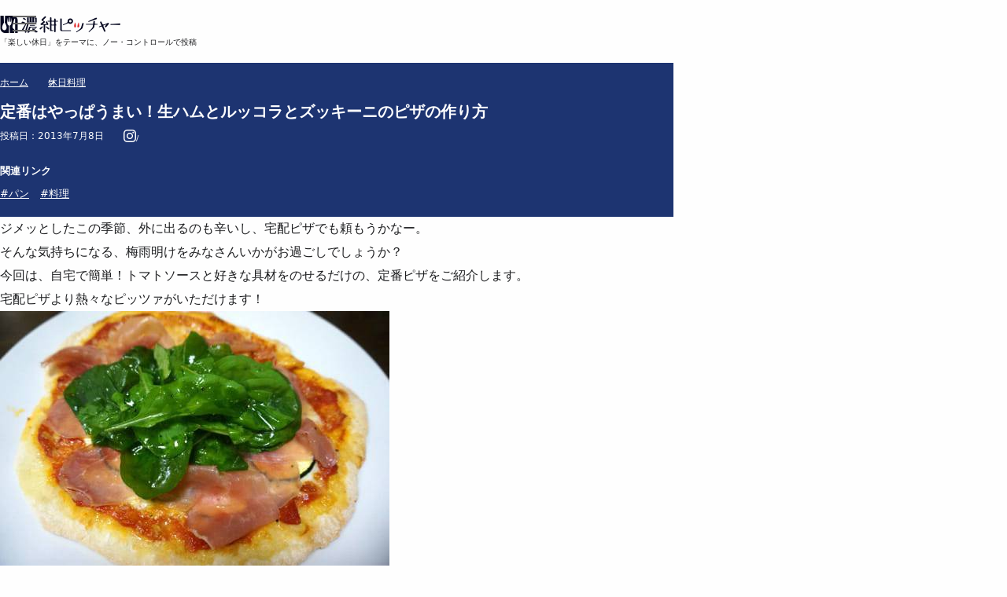

--- FILE ---
content_type: text/html; charset=UTF-8
request_url: https://news.ko-zu.com/rukora/
body_size: 13665
content:
<!DOCTYPE html>
<html lang="ja" data-lang="ja">
<head prefix="og: https://ogp.me/ns#">
<meta charset="utf-8">

<meta name="format-detection" content="telephone=no">
<meta name="viewport" content="width=device-width, initial-scale=1">

<link rel="icon" href="https://res.cloudinary.com/nokon/image/upload/v1608042831/nokon/favicon/favicon_znq0wr.ico">
<link rel="apple-touch-icon" sizes="114x114" href="https://res.cloudinary.com/nokon/image/upload/v1608042830/nokon/favicon/apple-touch-icon_cripeq.png">
<link href="https://news.ko-zu.com/wp-content/themes/dist2025/img/apple-touch-icon.png" rel="apple-touch-icon" />
<link href="https://res.cloudinary.com/nokon/image/upload/v1608042830/nokon/favicon/apple-touch-icon-76x76_yumzpv.png" rel="apple-touch-icon" sizes="76x76" />
<link href="https://res.cloudinary.com/nokon/image/upload/v1608042830/nokon/favicon/apple-touch-icon-120x120_jzmvtx.png" rel="apple-touch-icon" sizes="120x120" />
<link href="https://res.cloudinary.com/nokon/image/upload/v1608042830/nokon/favicon/apple-touch-icon-152x152_kkrl6p.png" rel="apple-touch-icon" sizes="152x152" />

<!-- Google Tag Manager -->
<script>(function(w,d,s,l,i){w[l]=w[l]||[];w[l].push({'gtm.start':
new Date().getTime(),event:'gtm.js'});var f=d.getElementsByTagName(s)[0],
j=d.createElement(s),dl=l!='dataLayer'?'&l='+l:'';j.async=true;j.src=
'https://www.googletagmanager.com/gtm.js?id='+i+dl;f.parentNode.insertBefore(j,f);
})(window,document,'script','dataLayer','GTM-N9WWDM');</script>
<!-- End Google Tag Manager -->

<!-- AdSense -->
<script async src="https://pagead2.googlesyndication.com/pagead/js/adsbygoogle.js?client=ca-pub-3619440603034658"　crossorigin="anonymous"></script>
<script>
     (adsbygoogle = window.adsbygoogle || []).push({});
</script>

<!-- cj.com -->
<script src="https://www.anrdoezrs.net/am/101383696/include/allCj/impressions/page/am.js"></script>

<!-- Global site tag (gtag.js) - Google Analytics -->
<script async src="https://www.googletagmanager.com/gtag/js?id=G-DPKKWPTTH3"></script>
<script>
  window.dataLayer = window.dataLayer || [];
  function gtag(){dataLayer.push(arguments);}
  gtag('js', new Date());

  gtag('config', 'G-DPKKWPTTH3');
</script>

<link href="https://news.ko-zu.com/wp-content/themes/dist2025/assets/css/style.css" rel="stylesheet" type="text/css" />

<meta name='robots' content='index, follow, max-image-preview:large, max-snippet:-1, max-video-preview:-1' />
<!-- Google tag (gtag.js) consent mode dataLayer added by Site Kit -->
<script type="text/javascript" id="google_gtagjs-js-consent-mode-data-layer">
/* <![CDATA[ */
window.dataLayer = window.dataLayer || [];function gtag(){dataLayer.push(arguments);}
gtag('consent', 'default', {"ad_personalization":"denied","ad_storage":"denied","ad_user_data":"denied","analytics_storage":"denied","functionality_storage":"denied","security_storage":"denied","personalization_storage":"denied","region":["AT","BE","BG","CH","CY","CZ","DE","DK","EE","ES","FI","FR","GB","GR","HR","HU","IE","IS","IT","LI","LT","LU","LV","MT","NL","NO","PL","PT","RO","SE","SI","SK"],"wait_for_update":500});
window._googlesitekitConsentCategoryMap = {"statistics":["analytics_storage"],"marketing":["ad_storage","ad_user_data","ad_personalization"],"functional":["functionality_storage","security_storage"],"preferences":["personalization_storage"]};
window._googlesitekitConsents = {"ad_personalization":"denied","ad_storage":"denied","ad_user_data":"denied","analytics_storage":"denied","functionality_storage":"denied","security_storage":"denied","personalization_storage":"denied","region":["AT","BE","BG","CH","CY","CZ","DE","DK","EE","ES","FI","FR","GB","GR","HR","HU","IE","IS","IT","LI","LT","LU","LV","MT","NL","NO","PL","PT","RO","SE","SI","SK"],"wait_for_update":500};
/* ]]> */
</script>
<!-- Google タグ (gtag.js) の終了同意モード dataLayer が Site Kit によって追加されました -->

	<!-- This site is optimized with the Yoast SEO plugin v26.5 - https://yoast.com/wordpress/plugins/seo/ -->
	<title>定番はやっぱうまい！生ハムとルッコラとズッキーニのピザの作り方</title>
	<link rel="canonical" href="https://news.ko-zu.com/rukora/" />
	<meta property="og:locale" content="ja_JP" />
	<meta property="og:type" content="article" />
	<meta property="og:title" content="定番はやっぱうまい！生ハムとルッコラとズッキーニのピザの作り方" />
	<meta property="og:description" content="ジメッとしたこの季節、外に出るのも辛いし、宅配ピザでも頼もうかなー。 そんな気持ちになる、梅雨明けをみなさんいかがお過ごしでしょうか？ 今回は、自宅で簡単！トマトソースと好きな具材をのせるだけの、定番ピザをご紹介します。 [&hellip;]" />
	<meta property="og:url" content="https://news.ko-zu.com/rukora/" />
	<meta property="og:site_name" content="濃紺ピッチャー" />
	<meta property="article:publisher" content="https://www.facebook.com/nokonpt/" />
	<meta property="article:published_time" content="2013-07-07T23:00:14+00:00" />
	<meta property="article:modified_time" content="2020-02-02T06:43:23+00:00" />
	<meta property="og:image" content="https://news.ko-zu.com/wp-content/uploads/2014/02/pizza_rukkora_big.png" />
	<meta property="og:image:width" content="640" />
	<meta property="og:image:height" content="350" />
	<meta property="og:image:type" content="image/png" />
	<meta name="author" content="nokonpt" />
	<meta name="twitter:card" content="summary_large_image" />
	<meta name="twitter:creator" content="@nokonpt" />
	<meta name="twitter:site" content="@nokonpt" />
	<meta name="twitter:label1" content="執筆者" />
	<meta name="twitter:data1" content="nokonpt" />
	<script type="application/ld+json" class="yoast-schema-graph">{"@context":"https://schema.org","@graph":[{"@type":"Article","@id":"https://news.ko-zu.com/rukora/#article","isPartOf":{"@id":"https://news.ko-zu.com/rukora/"},"author":{"name":"nokonpt","@id":"https://news.ko-zu.com/#/schema/person/18bf5ae529d8a6ebb713ae198ce31139"},"headline":"定番はやっぱうまい！生ハムとルッコラとズッキーニのピザの作り方","datePublished":"2013-07-07T23:00:14+00:00","dateModified":"2020-02-02T06:43:23+00:00","mainEntityOfPage":{"@id":"https://news.ko-zu.com/rukora/"},"wordCount":22,"commentCount":0,"publisher":{"@id":"https://news.ko-zu.com/#organization"},"image":{"@id":"https://news.ko-zu.com/rukora/#primaryimage"},"thumbnailUrl":"https://news.ko-zu.com/wp-content/uploads/2014/02/pizza_rukkora_big.png","keywords":["パン","料理"],"articleSection":["休日料理"],"inLanguage":"ja","potentialAction":[{"@type":"CommentAction","name":"Comment","target":["https://news.ko-zu.com/rukora/#respond"]}]},{"@type":"WebPage","@id":"https://news.ko-zu.com/rukora/","url":"https://news.ko-zu.com/rukora/","name":"定番はやっぱうまい！生ハムとルッコラとズッキーニのピザの作り方","isPartOf":{"@id":"https://news.ko-zu.com/#website"},"primaryImageOfPage":{"@id":"https://news.ko-zu.com/rukora/#primaryimage"},"image":{"@id":"https://news.ko-zu.com/rukora/#primaryimage"},"thumbnailUrl":"https://news.ko-zu.com/wp-content/uploads/2014/02/pizza_rukkora_big.png","datePublished":"2013-07-07T23:00:14+00:00","dateModified":"2020-02-02T06:43:23+00:00","breadcrumb":{"@id":"https://news.ko-zu.com/rukora/#breadcrumb"},"inLanguage":"ja","potentialAction":[{"@type":"ReadAction","target":["https://news.ko-zu.com/rukora/"]}]},{"@type":"ImageObject","inLanguage":"ja","@id":"https://news.ko-zu.com/rukora/#primaryimage","url":"https://news.ko-zu.com/wp-content/uploads/2014/02/pizza_rukkora_big.png","contentUrl":"https://news.ko-zu.com/wp-content/uploads/2014/02/pizza_rukkora_big.png","width":640,"height":350},{"@type":"BreadcrumbList","@id":"https://news.ko-zu.com/rukora/#breadcrumb","itemListElement":[{"@type":"ListItem","position":1,"name":"ホーム","item":"https://news.ko-zu.com/"},{"@type":"ListItem","position":2,"name":"定番はやっぱうまい！生ハムとルッコラとズッキーニのピザの作り方"}]},{"@type":"WebSite","@id":"https://news.ko-zu.com/#website","url":"https://news.ko-zu.com/","name":"濃紺ピッチャー","description":"楽しい休日をテーマにノーコントロールで記事を投稿しているブログです","publisher":{"@id":"https://news.ko-zu.com/#organization"},"potentialAction":[{"@type":"SearchAction","target":{"@type":"EntryPoint","urlTemplate":"https://news.ko-zu.com/?s={search_term_string}"},"query-input":{"@type":"PropertyValueSpecification","valueRequired":true,"valueName":"search_term_string"}}],"inLanguage":"ja"},{"@type":"Organization","@id":"https://news.ko-zu.com/#organization","name":"濃紺ピッチャー","url":"https://news.ko-zu.com/","logo":{"@type":"ImageObject","inLanguage":"ja","@id":"https://news.ko-zu.com/#/schema/logo/image/","url":"https://news.ko-zu.com/wp-content/uploads/2021/06/apple-touch-icon-152x152-1.png","contentUrl":"https://news.ko-zu.com/wp-content/uploads/2021/06/apple-touch-icon-152x152-1.png","width":152,"height":152,"caption":"濃紺ピッチャー"},"image":{"@id":"https://news.ko-zu.com/#/schema/logo/image/"},"sameAs":["https://www.facebook.com/nokonpt/","https://x.com/nokonpt","https://www.instagram.com/nokonpt/","https://www.pinterest.jp/nokonpt/_saved/"]},{"@type":"Person","@id":"https://news.ko-zu.com/#/schema/person/18bf5ae529d8a6ebb713ae198ce31139","name":"nokonpt","image":{"@type":"ImageObject","inLanguage":"ja","@id":"https://news.ko-zu.com/#/schema/person/image/","url":"https://secure.gravatar.com/avatar/1be8785db787959ffb7d693a4bc6b8f0c4084f736a9fb269d6f719a6c9948da8?s=96&d=mm&r=g","contentUrl":"https://secure.gravatar.com/avatar/1be8785db787959ffb7d693a4bc6b8f0c4084f736a9fb269d6f719a6c9948da8?s=96&d=mm&r=g","caption":"nokonpt"},"sameAs":["https://news.ko-zu.com/"],"url":"https://news.ko-zu.com/author/nakano/"}]}</script>
	<!-- / Yoast SEO plugin. -->


<link rel='dns-prefetch' href='//www.googletagmanager.com' />
<link rel='dns-prefetch' href='//pagead2.googlesyndication.com' />
<link rel="alternate" type="application/rss+xml" title="濃紺ピッチャー &raquo; 定番はやっぱうまい！生ハムとルッコラとズッキーニのピザの作り方 のコメントのフィード" href="https://news.ko-zu.com/rukora/feed/" />
<link rel="alternate" title="oEmbed (JSON)" type="application/json+oembed" href="https://news.ko-zu.com/wp-json/oembed/1.0/embed?url=https%3A%2F%2Fnews.ko-zu.com%2Frukora%2F" />
<link rel="alternate" title="oEmbed (XML)" type="text/xml+oembed" href="https://news.ko-zu.com/wp-json/oembed/1.0/embed?url=https%3A%2F%2Fnews.ko-zu.com%2Frukora%2F&#038;format=xml" />
<style id='wp-img-auto-sizes-contain-inline-css' type='text/css'>
img:is([sizes=auto i],[sizes^="auto," i]){contain-intrinsic-size:3000px 1500px}
/*# sourceURL=wp-img-auto-sizes-contain-inline-css */
</style>
<style id='wp-block-library-inline-css' type='text/css'>
:root{--wp-block-synced-color:#7a00df;--wp-block-synced-color--rgb:122,0,223;--wp-bound-block-color:var(--wp-block-synced-color);--wp-editor-canvas-background:#ddd;--wp-admin-theme-color:#007cba;--wp-admin-theme-color--rgb:0,124,186;--wp-admin-theme-color-darker-10:#006ba1;--wp-admin-theme-color-darker-10--rgb:0,107,160.5;--wp-admin-theme-color-darker-20:#005a87;--wp-admin-theme-color-darker-20--rgb:0,90,135;--wp-admin-border-width-focus:2px}@media (min-resolution:192dpi){:root{--wp-admin-border-width-focus:1.5px}}.wp-element-button{cursor:pointer}:root .has-very-light-gray-background-color{background-color:#eee}:root .has-very-dark-gray-background-color{background-color:#313131}:root .has-very-light-gray-color{color:#eee}:root .has-very-dark-gray-color{color:#313131}:root .has-vivid-green-cyan-to-vivid-cyan-blue-gradient-background{background:linear-gradient(135deg,#00d084,#0693e3)}:root .has-purple-crush-gradient-background{background:linear-gradient(135deg,#34e2e4,#4721fb 50%,#ab1dfe)}:root .has-hazy-dawn-gradient-background{background:linear-gradient(135deg,#faaca8,#dad0ec)}:root .has-subdued-olive-gradient-background{background:linear-gradient(135deg,#fafae1,#67a671)}:root .has-atomic-cream-gradient-background{background:linear-gradient(135deg,#fdd79a,#004a59)}:root .has-nightshade-gradient-background{background:linear-gradient(135deg,#330968,#31cdcf)}:root .has-midnight-gradient-background{background:linear-gradient(135deg,#020381,#2874fc)}:root{--wp--preset--font-size--normal:16px;--wp--preset--font-size--huge:42px}.has-regular-font-size{font-size:1em}.has-larger-font-size{font-size:2.625em}.has-normal-font-size{font-size:var(--wp--preset--font-size--normal)}.has-huge-font-size{font-size:var(--wp--preset--font-size--huge)}.has-text-align-center{text-align:center}.has-text-align-left{text-align:left}.has-text-align-right{text-align:right}.has-fit-text{white-space:nowrap!important}#end-resizable-editor-section{display:none}.aligncenter{clear:both}.items-justified-left{justify-content:flex-start}.items-justified-center{justify-content:center}.items-justified-right{justify-content:flex-end}.items-justified-space-between{justify-content:space-between}.screen-reader-text{border:0;clip-path:inset(50%);height:1px;margin:-1px;overflow:hidden;padding:0;position:absolute;width:1px;word-wrap:normal!important}.screen-reader-text:focus{background-color:#ddd;clip-path:none;color:#444;display:block;font-size:1em;height:auto;left:5px;line-height:normal;padding:15px 23px 14px;text-decoration:none;top:5px;width:auto;z-index:100000}html :where(.has-border-color){border-style:solid}html :where([style*=border-top-color]){border-top-style:solid}html :where([style*=border-right-color]){border-right-style:solid}html :where([style*=border-bottom-color]){border-bottom-style:solid}html :where([style*=border-left-color]){border-left-style:solid}html :where([style*=border-width]){border-style:solid}html :where([style*=border-top-width]){border-top-style:solid}html :where([style*=border-right-width]){border-right-style:solid}html :where([style*=border-bottom-width]){border-bottom-style:solid}html :where([style*=border-left-width]){border-left-style:solid}html :where(img[class*=wp-image-]){height:auto;max-width:100%}:where(figure){margin:0 0 1em}html :where(.is-position-sticky){--wp-admin--admin-bar--position-offset:var(--wp-admin--admin-bar--height,0px)}@media screen and (max-width:600px){html :where(.is-position-sticky){--wp-admin--admin-bar--position-offset:0px}}
/*wp_block_styles_on_demand_placeholder:696daa8494ee5*/
/*# sourceURL=wp-block-library-inline-css */
</style>
<style id='classic-theme-styles-inline-css' type='text/css'>
/*! This file is auto-generated */
.wp-block-button__link{color:#fff;background-color:#32373c;border-radius:9999px;box-shadow:none;text-decoration:none;padding:calc(.667em + 2px) calc(1.333em + 2px);font-size:1.125em}.wp-block-file__button{background:#32373c;color:#fff;text-decoration:none}
/*# sourceURL=/wp-includes/css/classic-themes.min.css */
</style>
<script type="text/javascript" src="https://news.ko-zu.com/wp-includes/js/jquery/jquery.min.js?ver=3.7.1" id="jquery-core-js"></script>
<script type="text/javascript" src="https://news.ko-zu.com/wp-includes/js/jquery/jquery-migrate.min.js?ver=3.4.1" id="jquery-migrate-js"></script>
<script type="text/javascript" src="https://news.ko-zu.com/wp-content/plugins/yyi-rinker/js/event-tracking.js?v=1.11.1" id="yyi_rinker_event_tracking_script-js"></script>

<!-- Site Kit によって追加された Google タグ（gtag.js）スニペット -->
<!-- Google アナリティクス スニペット (Site Kit が追加) -->
<script type="text/javascript" src="https://www.googletagmanager.com/gtag/js?id=G-DPKKWPTTH3" id="google_gtagjs-js" async></script>
<script type="text/javascript" id="google_gtagjs-js-after">
/* <![CDATA[ */
window.dataLayer = window.dataLayer || [];function gtag(){dataLayer.push(arguments);}
gtag("set","linker",{"domains":["news.ko-zu.com"]});
gtag("js", new Date());
gtag("set", "developer_id.dZTNiMT", true);
gtag("config", "G-DPKKWPTTH3");
//# sourceURL=google_gtagjs-js-after
/* ]]> */
</script>
<link rel="https://api.w.org/" href="https://news.ko-zu.com/wp-json/" /><link rel="alternate" title="JSON" type="application/json" href="https://news.ko-zu.com/wp-json/wp/v2/posts/9478" /><link rel='shortlink' href='https://news.ko-zu.com/?p=9478' />
<meta name="generator" content="Site Kit by Google 1.170.0" />
<!-- Site Kit が追加した Google AdSense メタタグ -->
<meta name="google-adsense-platform-account" content="ca-host-pub-2644536267352236">
<meta name="google-adsense-platform-domain" content="sitekit.withgoogle.com">
<!-- Site Kit が追加した End Google AdSense メタタグ -->

<!-- Google AdSense スニペット (Site Kit が追加) -->
<script type="text/javascript" async="async" src="https://pagead2.googlesyndication.com/pagead/js/adsbygoogle.js?client=ca-pub-3619440603034658&amp;host=ca-host-pub-2644536267352236" crossorigin="anonymous"></script>

<!-- (ここまで) Google AdSense スニペット (Site Kit が追加) -->

<!-- https://www.clarity.ms/ -->
<script type="text/javascript">
    (function(c,l,a,r,i,t,y){
        c[a]=c[a]||function(){(c[a].q=c[a].q||[]).push(arguments)};
        t=l.createElement(r);t.async=1;t.src="https://www.clarity.ms/tag/"+i;
        y=l.getElementsByTagName(r)[0];y.parentNode.insertBefore(t,y);
    })(window, document, "clarity", "script", "725eyayrwg");
</script>

<script src="https://code.jquery.com/jquery-3.7.0.min.js"></script>
<!-- header menu -->
<script type="text/javascript">
  $(function() {
    $(".menu,.navbg").click(function() {
      // トリガーをクリックした時の条件分岐
      if ($('.menu__line').hasClass("is-active")) {
        // ナビを閉じるときの処理
        $("html").removeClass("is-fixed"); // 背景固定解除！
      } else {
        // ナビを開くときの処理
        $("html").addClass("is-fixed"); // 背景固定！
      }
      $('.menu__line').toggleClass("is-active");
      $('.gnav').fadeToggle();
    });
  });
</script>

</head>

<body id="single-page">

<header class="l-header">
  <div class="l-header__inner">
    <div class="l-header__logo">


              <p class="l-header__logo"><a href="/"><img class="l-header__logo-image" src="https://res.cloudinary.com/nokon/image/upload/v1606742156/nokon/logo_pjcgpa.gif" alt="濃紺ピッチャー" /></a></p>
      
        <p class="l-header__logo-text">「楽しい休日」をテーマに、ノー・コントロールで投稿</p>
      
    </div>
    <div class="l-header__search">
      <div class="l-header__menu">
        <a class="menu">
          <span class="menu__line menu__line--top"></span>
          <span class="menu__line menu__line--center"></span>
          <span class="menu__line menu__line--bottom"></span>
        </a>
        <nav class="gnav">

          <div class="gnav__wrap">
            <div class="gnav__menu__title"><a href="/">濃紺ピッチャー</a></div>
            <ul class="gnav__menu">
            <li class="gnav__menu__item"><a href="/category/life/">🐾 日々のコト</a></li>  
            <li class="gnav__menu__item"><a href="/category/dog/">🐕 犬のコト</a></li>
              <li class="gnav__menu__item"><a href="/category/it/">💡 調べたコト</a></li>
              
              <li class="gnav__menu__item"><a href="/category/walk/">🗼 東京散歩</a></li>
              <li class="gnav__menu__item"><a href="/category/trip/">🚃 陶器探しの旅</a></li>
              <li class="gnav__menu__item"><a href="/category/cooking/">🍽 休日料理</a></li>
              <li class="gnav__menu__item"><a href="https://www.instagram.com/nokonpt/">
<svg xmlns="http://www.w3.org/2000/svg" width="24" height="24" viewBox="0 0 24 24" fill="white">
  <path d="M12 2.163c3.204 0 3.584.012 4.85.07 3.252.148 4.771 1.691 4.919 4.919.058 1.265.069 1.645.069 4.849 0 3.205-.012 3.584-.069 4.849-.149 3.225-1.664 4.771-4.919 4.919-1.266.058-1.644.07-4.85.07-3.204 0-3.584-.012-4.849-.07-3.26-.149-4.771-1.699-4.919-4.92-.058-1.265-.07-1.644-.07-4.849 0-3.204.013-3.583.07-4.849.149-3.227 1.664-4.771 4.919-4.919 1.266-.057 1.645-.069 4.849-.069zm0-2.163c-3.259 0-3.667.014-4.947.072-4.358.2-6.78 2.618-6.98 6.98-.059 1.281-.073 1.689-.073 4.948 0 3.259.014 3.668.072 4.948.2 4.358 2.618 6.78 6.98 6.98 1.281.058 1.689.072 4.948.072 3.259 0 3.668-.014 4.948-.072 4.354-.2 6.782-2.618 6.979-6.98.059-1.28.073-1.689.073-4.948 0-3.259-.014-3.667-.072-4.947-.196-4.354-2.617-6.78-6.979-6.98-1.281-.059-1.69-.073-4.949-.073zm0 5.838c-3.403 0-6.162 2.759-6.162 6.162s2.759 6.163 6.162 6.163 6.162-2.759 6.162-6.163c0-3.403-2.759-6.162-6.162-6.162zm0 10.162c-2.209 0-4-1.79-4-4 0-2.209 1.791-4 4-4s4 1.791 4 4c0 2.21-1.791 4-4 4zm6.406-11.845c-.796 0-1.441.645-1.441 1.44s.645 1.44 1.441 1.44c.795 0 1.439-.645 1.439-1.44s-.644-1.44-1.439-1.44z"/>
</svg></a>
            </li>
            </ul>

            <div class="search-box">
              <form method="get" action="https://news.ko-zu.com/">
                <input type="text" name="s" placeholder="検索">
                <input type="submit" class="" value="検索">
              </form>
            </div>

            <div class="navbg">

            </div>
          </div>
          <!--gnav-wrap-->
        </nav>
        <div class="hero"></div>
      </div>
    </div>
  </div>
</header>


<main class="maincontents">

                        <article class="entryPage">
                <div class="article-header">

                    <div class="article-header__breadcrumbs">
                        <ol class="article-header__category-ol">
                            <li class="article-header__category-li_01">
                                <a href="https://news.ko-zu.com">
                                    ホーム
                                </a>
                            </li>
                                                            <li class="article-header__category-li_02">
                                    <a href="https://news.ko-zu.com/category/cooking/">
                                        休日料理                                    </a>
                                                                </li>
                                <li class="article-header__category-li_03">
                                    <h1 class="article-header__title">
                                        定番はやっぱうまい！生ハムとルッコラとズッキーニのピザの作り方                                    </h1>
                                </li>
                        </ol>
                    </div>

                    <div class="article-header__meta">
 

                        <div class="article-header__date_01">
                            投稿日：<data>2013年7月8日</data>
                        </div>
                        <div class="article-header__date_02">
                            <a href="https://www.instagram.com/nokonpt/" target="_blank">
                              <svg xmlns="http://www.w3.org/2000/svg" width="16" height="16" viewBox="0 0 24 24" fill="white">
                              <path d="M12 2.163c3.204 0 3.584.012 4.85.07 3.252.148 4.771 1.691 4.919 4.919.058 1.265.069 1.645.069 4.849 0 3.205-.012 3.584-.069 4.849-.149 3.225-1.664 4.771-4.919 4.919-1.266.058-1.644.07-4.85.07-3.204 0-3.584-.012-4.849-.07-3.26-.149-4.771-1.699-4.919-4.92-.058-1.265-.07-1.644-.07-4.849 0-3.204.013-3.583.07-4.849.149-3.227 1.664-4.771 4.919-4.919 1.266-.057 1.645-.069 4.849-.069zm0-2.163c-3.259 0-3.667.014-4.947.072-4.358.2-6.78 2.618-6.98 6.98-.059 1.281-.073 1.689-.073 4.948 0 3.259.014 3.668.072 4.948.2 4.358 2.618 6.78 6.98 6.98 1.281.058 1.689.072 4.948.072 3.259 0 3.668-.014 4.948-.072 4.354-.2 6.782-2.618 6.979-6.98.059-1.28.073-1.689.073-4.948 0-3.259-.014-3.667-.072-4.947-.196-4.354-2.617-6.78-6.979-6.98-1.281-.059-1.69-.073-4.949-.073zm0 5.838c-3.403 0-6.162 2.759-6.162 6.162s2.759 6.163 6.162 6.163 6.162-2.759 6.162-6.163c0-3.403-2.759-6.162-6.162-6.162zm0 10.162c-2.209 0-4-1.79-4-4 0-2.209 1.791-4 4-4s4 1.791 4 4c0 2.21-1.791 4-4 4zm6.406-11.845c-.796 0-1.441.645-1.441 1.44s.645 1.44 1.441 1.44c.795 0 1.439-.645 1.439-1.44s-.644-1.44-1.439-1.44z"/>
                            </svg>
                          </a>
                        </div>


                                                    <div class="article-header__link02">
                                <p class="article-header__link02-title">関連リンク</p>
                                <ul class="article-header__link02-ul">
                                    <li class="article-header__link02-li"><a href="/tag/bread">#パン</a></li><li class="article-header__link02-li"><a href="/tag/cook">#料理</a></li>                                </ul>

                                <div class="ad02">
                                    <amp-ad width="100vw" height="320" type="adsense" data-ad-client="ca-pub-3619440603034658" data-ad-slot="3679919972" data-auto-format="mcrspv" data-full-width="">
                                        <div overflow=""></div>
                                    </amp-ad>
                                </div>
                            </div>
                                            </div>
                </div>

                <div class="article-post">

                    <p>ジメッとしたこの季節、外に出るのも辛いし、宅配ピザでも頼もうかなー。<br />
そんな気持ちになる、梅雨明けをみなさんいかがお過ごしでしょうか？</p>
<p>今回は、自宅で簡単！トマトソースと好きな具材をのせるだけの、定番ピザをご紹介します。<br />
宅配ピザより熱々なピッツァがいただけます！<br />
<img fetchpriority="high" decoding="async" src="/wp-content/uploads/2013/07/40_DSC01958.jpg" alt="40_DSC01958" width="495" height="328" class="alignnone size-full wp-image-10467" /><br />
用意するのは、sirocaのホームベーカリーです。<br />
安いこのホームベーカリーは、パン生地だけでなく、ピザ生地を作ることもできるので、コストパフォーマンスが優れているオススメの商品です。<br />
<a href="http://www.amazon.co.jp/gp/product/B005FU555K/ref=as_li_ss_il?ie=UTF8&#038;camp=247&#038;creative=7399&#038;creativeASIN=B005FU555K&#038;linkCode=as2&#038;tag=masayuki03-22"><img decoding="async" border="0" src="http://ws-fe.amazon-adsystem.com/widgets/q?_encoding=UTF8&#038;ASIN=B005FU555K&#038;Format=_SL160_&#038;ID=AsinImage&#038;MarketPlace=JP&#038;ServiceVersion=20070822&#038;WS=1&#038;tag=masayuki03-22" ></a></p>
<h5>ピザ作りの大雑把な手順は</h5>
<p>・soricaに材料を入れて、1時間25分待つだけで、ふわふわモチモチの生地が出来上がります。<br />
・その間にピザソースを作ったり、具を用意したりしておきます。<br />
・伸ばしたピザ生地に具材をのっけて、オーブンで焼けば、あっという間におうちピッツァのできあがり！</p>
<div class="entry_ad">
<script async src="https://pagead2.googlesyndication.com/pagead/js/adsbygoogle.js"></script>
<ins class="adsbygoogle"
     style="display:block; text-align:center;"
     data-ad-layout="in-article"
     data-ad-format="fluid"
     data-ad-client="ca-pub-3619440603034658"
     data-ad-slot="1160472611"></ins>
<script>
     (adsbygoogle = window.adsbygoogle || []).push({});
</script>

<amp-ad width="100vw" height="320"
     type="adsense"
     data-ad-client="ca-pub-3619440603034658"
     data-ad-slot="8285858325"
     data-auto-format="rspv"
     data-full-width="">
  <div overflow=""></div>
</amp-ad>
</div><h2>材料を用意します</h2>
<p><img decoding="async" src="/wp-content/uploads/2013/07/01_DSC01867.jpg" alt="01_DSC01867" width="495" height="328" class="alignnone size-full wp-image-10420" /></p>
<ul>
<li>生地の材料（クリスピータイプ　5枚分）</li>
<li>強力粉　200g</li>
<li>薄力粉　200g</li>
<li>水　200ml</li>
<li>オリーブオイル　20g</li>
<li>塩　小さじ3/5</li>
<li>ドライイースト　小さじ1と1/3</li>
<li>打ち粉　少々</li>
</ul>
<p>【ピザソース】</p>
<ul>
<li>オリーブオイル　大さじ1</li>
<li>ニンニク（みじんぎり）　1／2片</li>
<li>ホールトマト　1／2缶</li>
<li>塩　少々</li>
</ul>
<p>【のせる具の材料】（1枚分）</p>
<ul>
<li>モッツァレラチーズ　100g</li>
<li>生ハム　大5〜6枚</li>
<li>ズッキーニ　5〜10cmくらい</li>
<p>　</p>
<li>オリーブオイル　少々</li>
<p>　</p>
<li>塩　少々</li>
<li>粗挽き胡椒　少々</li>
<li>パルメザンチーズ　適量</li>
</ul>
<h3>今回は強力粉をリスドォルに。</h3>
<p>リスドォルは、フランスパン用強力粉なのですが、皮がパリっと中ふわっとなるイメージで採用。<br />
<img decoding="async" src="/wp-content/uploads/2013/07/02_DSC01868.jpg" alt="02_DSC01868" width="495" height="328" class="alignnone size-full wp-image-10421" /></p>
<h3>材料を入れて、sirocaのピザ生地モードで、1時間25分待ちます</h3>
<div class="link">
生地を作るときの材料の入れ方は、パン作りを参考に。<br />
<a href="/hamburger01/" target="_blank" rel="noopener noreferrer">ビックマック風味のハンバーガーを作ってみました – バンズ編</a>
</div>
<p>真ん中にドライイーストを入れるので、真ん中は空けておく感じを守れば大丈夫です。<br />
<img loading="lazy" decoding="async" src="/wp-content/uploads/2013/07/04_DSC01871.jpg" alt="04_DSC01871" width="495" height="328" class="alignnone size-full wp-image-10423" /></p>
<h2>ピザソースを作っていきます</h2>
<h3>材料を用意します</h3>
<p><img loading="lazy" decoding="async" src="/wp-content/uploads/2013/07/05_DSC00755.jpg" alt="05_DSC00755" width="495" height="328" class="alignnone size-full wp-image-10424" /></p>
<h3>フライパンにオリーブオイルとニンニクを入れます</h3>
<p><img loading="lazy" decoding="async" src="/wp-content/uploads/2013/07/05_DSC00756.jpg" alt="05_DSC00756" width="495" height="328" class="alignnone size-full wp-image-10425" /></p>
<h3>弱火にかけ、じんわりと焼いていきます</h3>
<p><img loading="lazy" decoding="async" src="/wp-content/uploads/2013/07/05_DSC00757.jpg" alt="05_DSC00757" width="495" height="328" class="alignnone size-full wp-image-10426" /></p>
<h3>色づきはじめたら</h3>
<p><img loading="lazy" decoding="async" src="/wp-content/uploads/2013/07/05_DSC00758.jpg" alt="05_DSC00758" width="495" height="328" class="alignnone size-full wp-image-10427" /></p>
<h3>ホールトマトを入れます</h3>
<p><img loading="lazy" decoding="async" src="/wp-content/uploads/2013/07/05_DSC00759.jpg" alt="05_DSC00759" width="495" height="328" class="alignnone size-full wp-image-10428" /></p>
<h3>トマトをつぶしながら炒めて、塩で味付けしたら、出来上がり</h3>
<p><img loading="lazy" decoding="async" src="/wp-content/uploads/2013/07/05_DSC00760.jpg" alt="05_DSC00760" width="495" height="328" class="alignnone size-full wp-image-10429" /></p>
<h2>ピッツァを作っていきます</h2>
<h3>生地のできあがりはこんな感じ</h3>
<p><img loading="lazy" decoding="async" src="/wp-content/uploads/2013/07/05_DSC01873.jpg" alt="05_DSC01873" width="495" height="328" class="alignnone size-full wp-image-10430" /></p>
<h3>まな板に打ち粉をします</h3>
<p><img loading="lazy" decoding="async" src="/wp-content/uploads/2013/07/06_DSC01874.jpg" alt="06_DSC01874" width="495" height="328" class="alignnone size-full wp-image-10431" /></p>
<h3>生地をのせ、スケッパーで5等分します</h3>
<p><img loading="lazy" decoding="async" src="/wp-content/uploads/2013/07/08_DSC01878.jpg" alt="08_DSC01878" width="495" height="328" class="alignnone size-full wp-image-10433" /><img loading="lazy" decoding="async" src="/wp-content/uploads/2013/07/09_DSC01880.jpg" alt="09_DSC01880" width="495" height="328" class="alignnone size-full wp-image-10434" /></p>
<h3>水で濡らして固くしぼったふきんをかけて、15分寝かせておきます</h3>
<p><img loading="lazy" decoding="async" src="/wp-content/uploads/2013/07/10_DSC01881.jpg" alt="10_DSC01881" width="495" height="328" class="alignnone size-full wp-image-10435" /></p>
<h2>具の準備をします</h2>
<h3>オーブンを温め始めます</h3>
<p>天板も中に入れて、温めておきます<br />
<img loading="lazy" decoding="async" src="/wp-content/uploads/2013/07/19_DSC01907.jpg" alt="19_DSC01907" width="495" height="328" class="alignnone size-full wp-image-10445" /></p>
<h3>モッツァレラチーズの水を切ります</h3>
<p><img loading="lazy" decoding="async" src="/wp-content/uploads/2013/07/12_DSC01886.jpg" alt="12_DSC01886" width="495" height="328" class="alignnone size-full wp-image-10437" /></p>
<h3>薄く切ります</h3>
<p><img loading="lazy" decoding="async" src="/wp-content/uploads/2013/07/13_DSC01903.jpg" alt="13_DSC01903" width="495" height="328" class="alignnone size-full wp-image-10438" /></p>
<h3>ズッキーニを洗います</h3>
<p><img loading="lazy" decoding="async" src="/wp-content/uploads/2013/07/14_DSC01887.jpg" alt="14_DSC01887" width="495" height="328" class="alignnone size-full wp-image-10439" /></p>
<h3>お好みの厚さに切ります</h3>
<p><img loading="lazy" decoding="async" src="/wp-content/uploads/2013/07/15_DSC01898.jpg" alt="15_DSC01898" width="495" height="328" class="alignnone size-full wp-image-10440" /></p>
<h3>ルッコラを洗います</h3>
<p><img loading="lazy" decoding="async" src="/wp-content/uploads/2013/07/16_DSC01889.jpg" alt="16_DSC01889" width="495" height="328" class="alignnone size-full wp-image-10441" /></p>
<h3>茎を切り、葉だけを残します</h3>
<p><img loading="lazy" decoding="async" src="/wp-content/uploads/2013/07/17_DSC01892.jpg" alt="17_DSC01892" width="495" height="328" class="alignnone size-full wp-image-10442" /></p>
<h3>オリーブオイル、塩、胡椒であえておきます</h3>
<p><img loading="lazy" decoding="async" src="/wp-content/uploads/2013/07/17_DSC01945.jpg" alt="17_DSC01945" width="495" height="328" class="alignnone size-full wp-image-10443" /></p>
<h3>具材の準備ができました</h3>
<p><img loading="lazy" decoding="async" src="/wp-content/uploads/2013/07/18_DSC01906.jpg" alt="18_DSC01906" width="495" height="328" class="alignnone size-full wp-image-10444" /></p>
<h2>生地をのばしていきます</h2>
<h3>15分寝かせた生地</h3>
<p><img loading="lazy" decoding="async" src="/wp-content/uploads/2013/07/20_DSC01908.jpg" alt="20_DSC01908" width="495" height="328" class="alignnone size-full wp-image-10446" /></p>
<h3>少しずつ、生地をのばします</h3>
<p><img loading="lazy" decoding="async" src="/wp-content/uploads/2013/07/21_DSC01909.jpg" alt="21_DSC01909" width="495" height="328" class="alignnone size-full wp-image-10447" /><img loading="lazy" decoding="async" src="/wp-content/uploads/2013/07/21_DSC01912.jpg" alt="21_DSC01912" width="495" height="328" class="alignnone size-full wp-image-10448" /><br />
ピッツァ職人のように、手回ししたかったのですが、なんだかわけわからないことに。<br />
<img loading="lazy" decoding="async" src="/wp-content/uploads/2013/07/22_DSC01914.jpg" alt="22_DSC01914" width="495" height="328" class="alignnone size-full wp-image-10449" /><img loading="lazy" decoding="async" src="/wp-content/uploads/2013/07/23_DSC01916.jpg" alt="23_DSC01916" width="495" height="328" class="alignnone size-full wp-image-10450" /></p>
<h3>それっぽく伸ばしました</h3>
<p>円とは程遠いですが、クリスピーにはなりそうな薄さになりました。<img loading="lazy" decoding="async" src="/wp-content/uploads/2013/07/24_DSC01917.jpg" alt="24_DSC01917" width="495" height="328" class="alignnone size-full wp-image-10451" /></p>
<h3>フォークで穴を開けます</h3>
<p>端っこの厚そうな部分に穴をあければ良さそう。<br />
<img loading="lazy" decoding="async" src="/wp-content/uploads/2013/07/25_DSC01919.jpg" alt="25_DSC01919" width="495" height="328" class="alignnone size-full wp-image-10452" /></p>
<h3>クッキングシートの上に打ち粉をします</h3>
<p>しなくても良さそうですが、気持ちが大切。<br />
<img loading="lazy" decoding="async" src="/wp-content/uploads/2013/07/26_DSC01920.jpg" alt="26_DSC01920" width="495" height="328" class="alignnone size-full wp-image-10453" /></p>
<h3>諦めずに、円を目指してのばします</h3>
<p><img loading="lazy" decoding="async" src="/wp-content/uploads/2013/07/27_DSC01921.jpg" alt="27_DSC01921" width="495" height="328" class="alignnone size-full wp-image-10454" /><img loading="lazy" decoding="async" src="/wp-content/uploads/2013/07/28_DSC01922.jpg" alt="28_DSC01922" width="495" height="328" class="alignnone size-full wp-image-10455" /></p>
<h3>ピザソースを生地に塗ります</h3>
<p><img loading="lazy" decoding="async" src="/wp-content/uploads/2013/07/29_DSC01923.jpg" alt="29_DSC01923" width="495" height="328" class="alignnone size-full wp-image-10456" /><img loading="lazy" decoding="async" src="/wp-content/uploads/2013/07/30_DSC01925.jpg" alt="30_DSC01925" width="495" height="328" class="alignnone size-full wp-image-10457" /></p>
<h3>モッツァレラチーズを載せます</h3>
<p><img loading="lazy" decoding="async" src="/wp-content/uploads/2013/07/31_DSC01928.jpg" alt="31_DSC01928" width="495" height="328" class="alignnone size-full wp-image-10458" /></p>
<h3>ズッキーニを載せます</h3>
<p><img loading="lazy" decoding="async" src="/wp-content/uploads/2013/07/32_DSC01931.jpg" alt="32_DSC01931" width="495" height="328" class="alignnone size-full wp-image-10459" /></p>
<h3>塩、胡椒をします</h3>
<p><img loading="lazy" decoding="async" src="/wp-content/uploads/2013/07/33_DSC01932.jpg" alt="33_DSC01932" width="495" height="328" class="alignnone size-full wp-image-10460" /></p>
<h3>パルメザンチーズをふります</h3>
<p><img loading="lazy" decoding="async" src="/wp-content/uploads/2013/07/34_DSC01936.jpg" alt="34_DSC01936" width="495" height="328" class="alignnone size-full wp-image-10461" /></p>
<h3>これで焼いていきます</h3>
<p><img loading="lazy" decoding="async" src="/wp-content/uploads/2013/07/35_DSC01938.jpg" alt="35_DSC01938" width="495" height="328" class="alignnone size-full wp-image-10462" /></p>
<h3>オーブンの中の天板にクッキングシートをのせ、一番上の段で焼きます</h3>
<p><img loading="lazy" decoding="async" src="/wp-content/uploads/2013/07/36_DSC01940.jpg" alt="36_DSC01940" width="495" height="328" class="alignnone size-full wp-image-10463" /></p>
<h3>収容は手早く</h3>
<p><img loading="lazy" decoding="async" src="/wp-content/uploads/2013/07/36_DSC01941.jpg" alt="36_DSC01941" width="495" height="328" class="alignnone size-full wp-image-10464" /></p>
<h3>様子を見ながら、5分〜8分焼きます</h3>
<p>良い感じ。<br />
<img loading="lazy" decoding="async" src="/wp-content/uploads/2013/07/38_DSC01948.jpg" alt="38_DSC01948" width="495" height="328" class="alignnone size-full wp-image-10465" /></p>
<h3>焼いたものに、生ハムを載せます</h3>
<p><img loading="lazy" decoding="async" src="/wp-content/uploads/2013/07/39_DSC01956.jpg" alt="39_DSC01956" width="495" height="328" class="alignnone size-full wp-image-10466" /></p>
<h3>ルッコラを載せて、出来上がり</h3>
<p><img fetchpriority="high" decoding="async" src="/wp-content/uploads/2013/07/40_DSC01958.jpg" alt="40_DSC01958" width="495" height="328" class="alignnone size-full wp-image-10467" /></p>
<h3>パルメザンチーズをかけて、いただきます！</h3>
<p><img loading="lazy" decoding="async" src="/wp-content/uploads/2013/07/41_DSC01970.jpg" alt="41_DSC01970" width="495" height="328" class="alignnone size-full wp-image-10468" /></p>
<h3>ピザ（ピッツァ）うまい！</h3>
<p><img loading="lazy" decoding="async" src="/wp-content/uploads/2013/07/DSC01968.jpg" alt="DSC01968" width="495" height="328" class="alignnone size-full wp-image-10474" /></p>
<h2>おわりに</h2>
<p>ピザ生地は、<a href="http://www.amazon.co.jp/gp/product/B005FU555K/ref=as_li_ss_tl?ie=UTF8&#038;camp=247&#038;creative=7399&#038;creativeASIN=B005FU555K&#038;linkCode=as2&#038;tag=masayuki03-22">sirocaのホームベーカリー</a>を利用すれば簡単に作れますので、具材さえあれば、割と簡単にピザを作ることができます。<br />
生地を伸ばすのも、慣れればもっと早くできるようになりそうです。<br />
ちなみに、余った生地は、円形にのばしてフォークで穴を開けて、冷凍しておけば、日持ちします。</p>
<p>のせる具材は、デリバリーピザの広告を見て参考にしても良いですし、好きな具材で作るのも楽しそうですね。<br />
夏にオーブンの熱が辛い！そんな時には、そば粉のクレープもオススメです！<br />
[amazonjs asin=&#8221;B00B4KAWOE&#8221; locale=&#8221;JP&#8221; tmpl=&#8221;Small&#8221; title=&#8221;siroca ホームベーカリー 1斤/1.5斤/2斤対応 SHB-612&#8243;]</p>

                </div>

                <div class="article-footer">

                    
                    <div class="article-footer__ad">

                                                    <aside>
                                <div class="ad02">
                                    <script async src="https://pagead2.googlesyndication.com/pagead/js/adsbygoogle.js"></script>
                                    <ins class="adsbygoogle" style="display:block" data-ad-format="autorelaxed" data-ad-client="ca-pub-3619440603034658" data-ad-slot="3679919972"></ins>
                                    <script>
                                        (adsbygoogle = window.adsbygoogle || []).push({});
                                    </script>

                                    <amp-ad width="100vw" height="320" type="adsense" data-ad-client="ca-pub-3619440603034658" data-ad-slot="3679919972" data-auto-format="mcrspv" data-full-width="">
                                        <div overflow=""></div>
                                    </amp-ad>
                                </div>
                            </aside>
                        
                    </div>

                    <div class="article-footer__more">
                        
                                            </div>

                    <div class="article-footer__pagenation">
                                                                                    <div class="article-footer__prevbox">
                                    <p class="article-footer__prevbox-title">前の記事</p>
                                    <a class="article-footer__nextbox-link" href="https://news.ko-zu.com/indian-curry/">
                                        スパイスたっぷりのインドカレーのレシピ                                    </a>
                                </div>
                                                    
                                                                                    <div class="article-footer__nextbox">
                                    <p class="article-footer__nextbox-title">次の記事</p>
                                    <a class="article-footer__nextbox-link" href="https://news.ko-zu.com/gorgonzola/">
                                        定番のピザの次は、ゴルゴンゾーラとハチミツのピザの作り方                                    </a>
                                </div>
                                                                        </div>


                
            

            

                <div class="article-footer__tags-layout">
                    <div class="article-footer__tags">

                                                    <h3 class="article-footer__tags-title">関連リンク</h3>
                            <ul class="article-footer__tags-ul">
                                <li class="article-footer__tags-li"><a href="/tag/bread">#パン</a></li><li class="article-footer__tags-li"><a href="/tag/cook">#料理</a></li>                            </ul>

<div style="margin: 0 auto 0; ">
  <script async src="https://pagead2.googlesyndication.com/pagead/js/adsbygoogle.js?client=ca-pub-3619440603034658"
      crossorigin="anonymous"></script>
  <ins class="adsbygoogle"
      style="display:block"
      data-ad-format="fluid"
      data-ad-layout-key="-g3-c+2o-g9+ph"
      data-ad-client="ca-pub-3619440603034658"
      data-ad-slot="4466224548"></ins>
  <script>
      (adsbygoogle = window.adsbygoogle || []).push({});
  </script>
</div>

                                            </div>
                </div>
                </div>
            </article>
</main>


<footer class="l-footer">
  <div class="l-footer__inner">
    <div class="l-footer__item">
      <dl class="l-footer__item-dl">
        <dt class="l-footer__item-dt">カテゴリー</dt>
        <dd class="l-footer__item-dd"><a href="/category/life/">日々のコト</a></dd>
        <dd class="l-footer__item-dd"><a href="/category/dog/">犬のコト</a></dd>
        <dd class="l-footer__item-dd"><a href="/category/it/">調べたコト</a></dd>
        
        <dd class="l-footer__item-dd"><a href="/category/walk/">東京散歩</a></dd>
        <dd class="l-footer__item-dd"><a href="/tag/pottery/">陶器探しの旅</a></dd>
        <dd class="l-footer__item-dd"><a href="/category/cooking/">休日料理</a></dd>
      </dl>
    </div>
    <div class="l-footer__item">
      <div class="l-footer__original">
        <h2 class="l-footer__original-title"><a href="/"><img class="l-footer__original-logo-image" src="https://res.cloudinary.com/nokon/image/upload/v1606742156/nokon/logo_pjcgpa.gif" alt="濃紺ピッチャー" /></a></h2>
        <p class="l-footer__original-text">
          「楽しい休日」をテーマに、ノー・コントロールで投稿
        </p>
        <ul class="l-footer__original-ul">
          <li class="l-footer__original-li"><a href="https://www.instagram.com/nokonpt/" target="_blank">Instagram</a></li>
          <li class="l-footer__original-li"><a href="https://twitter.com/nokonpt" target="_blank">X（twitter）</a></li>
        </ul>
      </div>
    </div>
    <div class="l-footer__item">
      <dl class="l-footer__item-dl">
        <dt class="l-footer__item-dt">ABOUT</dt>
        <dd class="l-footer__item-dd"><a href="/author/">濃紺ピッチャーとは</a></dd>
        <dd class="l-footer__item-mail">お問い合わせ：nokonpt@gmail.com</dd>
      </dl>
    </div>


  </div>

  <div class="copyright">
    <div class="copyright__inner">
      <p class="copyright__text">
        <small class="copyright__small"><b>©</b>濃紺ピッチャー</small>
      </p>
    </div>

  </div>
</footer>

<script type="speculationrules">
{"prefetch":[{"source":"document","where":{"and":[{"href_matches":"/*"},{"not":{"href_matches":["/wp-*.php","/wp-admin/*","/wp-content/uploads/*","/wp-content/*","/wp-content/plugins/*","/wp-content/themes/dist2025/*","/*\\?(.+)"]}},{"not":{"selector_matches":"a[rel~=\"nofollow\"]"}},{"not":{"selector_matches":".no-prefetch, .no-prefetch a"}}]},"eagerness":"conservative"}]}
</script>
<script type="text/javascript" src="https://news.ko-zu.com/wp-content/plugins/google-site-kit/dist/assets/js/googlesitekit-consent-mode-bc2e26cfa69fcd4a8261.js" id="googlesitekit-consent-mode-js"></script>

<!-- Load Facebook SDK for JavaScript -->
<div id="fb-root"></div>
<script>
  (function(d, s, id) {
    var js, fjs = d.getElementsByTagName(s)[0];
    if (d.getElementById(id)) return;
    js = d.createElement(s);
    js.id = id;
    js.src = "https://connect.facebook.net/en_US/sdk.js#xfbml=1&version=v3.0";
    fjs.parentNode.insertBefore(js, fjs);
  }(document, 'script', 'facebook-jssdk'));
</script>


</body>

</html>


--- FILE ---
content_type: text/html; charset=utf-8
request_url: https://www.google.com/recaptcha/api2/aframe
body_size: 271
content:
<!DOCTYPE HTML><html><head><meta http-equiv="content-type" content="text/html; charset=UTF-8"></head><body><script nonce="UKqKj8ONxUZLMH-GVDC8qw">/** Anti-fraud and anti-abuse applications only. See google.com/recaptcha */ try{var clients={'sodar':'https://pagead2.googlesyndication.com/pagead/sodar?'};window.addEventListener("message",function(a){try{if(a.source===window.parent){var b=JSON.parse(a.data);var c=clients[b['id']];if(c){var d=document.createElement('img');d.src=c+b['params']+'&rc='+(localStorage.getItem("rc::a")?sessionStorage.getItem("rc::b"):"");window.document.body.appendChild(d);sessionStorage.setItem("rc::e",parseInt(sessionStorage.getItem("rc::e")||0)+1);localStorage.setItem("rc::h",'1768794760296');}}}catch(b){}});window.parent.postMessage("_grecaptcha_ready", "*");}catch(b){}</script></body></html>

--- FILE ---
content_type: text/css
request_url: https://news.ko-zu.com/wp-content/themes/dist2025/assets/css/style.css
body_size: 8143
content:
html,body,div,span,applet,object,iframe,h1,h2,h3,h4,h5,h6,p,blockquote,pre,a,abbr,acronym,address,big,cite,code,del,dfn,em,img,ins,kbd,q,s,samp,small,strike,strong,sub,sup,tt,var,b,u,i,center,dl,dt,dd,ol,ul,li,fieldset,form,label,legend,table,caption,tbody,tfoot,thead,tr,th,td,article,aside,canvas,details,embed,figure,figcaption,footer,header,hgroup,menu,nav,output,ruby,section,summary,time,mark,audio,video{margin:0;padding:0;border:0;outline:0;font-size:100%;vertical-align:baseline;background:rgba(0,0,0,0)}article,aside,details,figcaption,figure,footer,header,hgroup,menu,nav,section{display:block}html{font-size:62.5%;-webkit-tap-highlight-color:rgba(0,0,0,0);-webkit-text-size-adjust:100%;-ms-text-size-adjust:100%}body{font-family:system-ui,-apple-system,BlinkMacSystemFont,"Segoe UI",Roboto,"Helvetica Neue",Arial,sans-serif;font-size:1.6rem;line-height:1.5;color:#1c1d1f;background:#fefefe;min-height:100%;width:100%;max-width:856px;margin-inline:auto;overflow-x:hidden}body.is-fixed{height:100%;overflow:hidden}body a{color:#00376b;text-decoration:underline;-webkit-transition:.25s;transition:.25s}body a:hover{text-decoration:none}body a:visited,body a:active,body a:focus{text-decoration:underline}nav ul{list-style:none}blockquote,q{quotes:none}blockquote:before,blockquote:after,q:before,q:after{content:"";content:none}blockquote{margin:1em 40px}ins{background-color:#ff9;color:#000;text-decoration:none}mark{background-color:#ff9;color:#000;font-style:italic;font-weight:bold}del{text-decoration:line-through}abbr[title],dfn[title]{border-bottom:1px dotted;cursor:help}table{border-collapse:collapse;border-spacing:0}hr{display:block;height:1px;border:0;border-top:1px solid #ccc;margin:0;padding:0}input,select,textarea,button{vertical-align:middle;font-size:100%;margin:0;-webkit-appearance:none;-moz-appearance:none;appearance:none;border:0;font-family:inherit}button,html input[type=button],input[type=reset],input[type=submit]{cursor:pointer;-webkit-appearance:button}input[type=checkbox],input[type=radio]{-webkit-box-sizing:border-box;box-sizing:border-box}input[type=search]{-webkit-appearance:textfield;-webkit-box-sizing:content-box;box-sizing:content-box}input[type=search]::-webkit-search-decoration{-webkit-appearance:none}button::-moz-focus-inner,input::-moz-focus-inner{border:0;padding:0}textarea{overflow:auto;vertical-align:top}img{border:0;-ms-interpolation-mode:bicubic;max-width:100%;height:auto}svg:not(:root){overflow:hidden}figure{margin:0}fieldset{margin-inline:2px;padding:.35em .625em .75em}legend{border:0}b,strong{font-weight:bold}dfn{font-style:italic}pre,code,kbd,samp{font-family:monospace,monospace;font-size:1em}pre{white-space:pre-wrap;word-wrap:break-word;padding:2.6rem;background:#efefef;font-size:1.36rem;font-weight:normal;margin:2.6rem 0;color:#393939;border-radius:1.6rem}small{font-size:75%}sub,sup{font-size:75%;line-height:0;position:relative;vertical-align:baseline}sup{top:-0.5em}sub{bottom:-0.25em}@media screen and (min-width: 768px){.br-sp{display:none}}._hide{display:none}.wp-block-create-block-block{background-color:#21759b;color:#fff;padding:2px}.page-author,.list-nav,.ad02,.ad04,.article-list_02__inner,.section-list01,.article-footer,.article-post,.article-header,.gnav__wrap,.copyright__inner,.l-footer__inner,.l-header{padding-inline:16px;padding-block:0;-webkit-box-sizing:border-box;box-sizing:border-box}.l-header{width:100%;max-width:980px;margin-inline:auto;z-index:9999}.l-header__inner{height:80px;display:-webkit-box;display:-ms-flexbox;display:flex;-webkit-box-align:center;-ms-flex-align:center;align-items:center;-webkit-box-pack:justify;-ms-flex-pack:justify;justify-content:space-between}.l-header__logo-image{width:154px;display:block}.l-header__logo-text{margin-top:4px;font-size:1rem;line-height:1.5;-webkit-font-smoothing:subpixel-antialiased;text-align:start}.l-header__search{width:60px;max-width:300px;-webkit-padding-start:16px;padding-inline-start:16px;-webkit-box-sizing:border-box;box-sizing:border-box;position:fixed;top:0;inset-inline-end:0;z-index:99999}.l-footer{margin-top:40px}.l-footer__inner{width:100%;max-width:980px;margin-inline:auto;display:-webkit-box;display:-ms-flexbox;display:flex;-ms-flex-wrap:wrap;flex-wrap:wrap;-webkit-box-align:start;-ms-flex-align:start;align-items:flex-start}.l-footer__item{width:100%;display:-webkit-box;display:-ms-flexbox;display:flex;padding-block:20px;padding-inline:0;color:#1c1d1f}.l-footer__item-dl{-webkit-box-sizing:border-box;box-sizing:border-box;width:100%}.l-footer__item-dt{font-size:1.6rem;line-height:1.5;-webkit-font-smoothing:subpixel-antialiased;margin-bottom:8px;font-weight:bold;padding-bottom:4px;border-bottom:1px solid #1c1d1f}.l-footer__item-dd a{display:block;font-size:1.3rem;line-height:1.5;-webkit-font-smoothing:subpixel-antialiased;padding-block:8px;padding-inline:0;-webkit-box-sizing:border-box;box-sizing:border-box;color:#1c1d1f}.l-footer__item-mail{font-size:1.2rem;line-height:1.3;-webkit-font-smoothing:subpixel-antialiased;margin-top:20px;position:relative}.l-footer__item-mail:before{position:absolute;content:"";top:-12px;width:30px;border-top:2px solid #1c1d1f;-webkit-box-sizing:border-box;box-sizing:border-box}.l-footer__item-ul{counter-reset:number 0}.l-footer__item-li{position:relative;list-style:none;-webkit-padding-start:30px;padding-inline-start:30px}.l-footer__item-li:before{counter-increment:number 1;content:counter(number) " ";position:absolute;inset-inline-start:0;top:8px;font-size:1.3rem;line-height:1;-webkit-font-smoothing:subpixel-antialiased;padding:3px 6px;border:1px solid #1c1d1f;color:#fff;background-color:#1c1d1f}.l-footer__item-li:first-child:before{color:#fff;background-color:gold}.l-footer__item-li a{display:block;font-size:1.3rem;line-height:1.5;-webkit-font-smoothing:subpixel-antialiased;padding-block:8px;padding-inline:0;-webkit-box-sizing:border-box;box-sizing:border-box;color:#1c1d1f}.l-footer__original{-webkit-margin-end:30px;margin-inline-end:30px}.l-footer__original-logo-image{width:154px;display:block}.l-footer__original-text{margin-top:8px;margin-bottom:8px;font-size:1.1rem;line-height:1.5;-webkit-font-smoothing:subpixel-antialiased}.l-footer__original-ul{margin-top:16px;font-size:1.3rem;line-height:1.5;-webkit-font-smoothing:subpixel-antialiased}.l-footer__original-li{margin-top:12px;font-size:1.3rem;line-height:1.5;-webkit-font-smoothing:subpixel-antialiased;list-style:none}.l-footer__original-li a{display:block;color:#1c1d1f}.l-footer__original-fb{margin-top:24px;list-style:none;font-size:1.3rem;line-height:1.5;-webkit-font-smoothing:subpixel-antialiased}.copyright{border-top:1px solid #1c1d1f;margin-top:40px}.copyright__inner{width:100%;max-width:980px;margin-inline:auto}.copyright__text{font-size:1.4rem;line-height:1.5;-webkit-font-smoothing:subpixel-antialiased;padding:2.8rem 0;-webkit-box-sizing:border-box;box-sizing:border-box;text-align:center}.copyright__small{margin-inline:4px}.copyright__small a{color:#1c1d1f}.navbg{width:100%;height:100%;position:fixed;top:0;inset-inline-start:0;z-index:-1}.menu{height:20px;position:absolute;inset-inline-end:20px;top:20px;width:30px;z-index:99;cursor:pointer}.menu__line{background:#666;display:block;height:2px;position:absolute;-webkit-transition:-webkit-transform .3s;transition:-webkit-transform .3s;transition:transform .3s;transition:transform .3s, -webkit-transform .3s;width:100%}.menu__line--center{top:9px}.menu__line--bottom{bottom:0}.menu__line--top.is-active{top:8px;-webkit-transform:rotate(45deg);transform:rotate(45deg)}.menu__line--center.is-active{-webkit-transform:scaleX(0);transform:scaleX(0)}.menu__line--bottom.is-active{bottom:10px;-webkit-transform:rotate(135deg);transform:rotate(135deg)}.gnav{background:rgba(0,0,0,.9);display:none;height:100%;position:fixed;top:0;inset-inline-start:0;width:100%;z-index:98}.gnav__wrap{display:-webkit-box;display:-ms-flexbox;display:flex;-webkit-box-orient:vertical;-webkit-box-direction:normal;-ms-flex-flow:column;flex-flow:column;-webkit-box-pack:center;-ms-flex-pack:center;justify-content:center;-webkit-box-align:center;-ms-flex-align:center;align-items:center;max-width:400px;margin-inline:auto;-webkit-box-sizing:border-box;box-sizing:border-box;z-index:100;margin-top:20vh}.gnav__wrap ul{width:100%}.gnav__wrap ul li{width:49%;display:inline-block}.gnav__menu{margin-bottom:16px}.gnav__menu__title{font-size:1.3rem;line-height:1.3;-webkit-font-smoothing:subpixel-antialiased;margin-bottom:16px;-webkit-padding-start:8px;padding-inline-start:8px;color:#fff}.gnav__menu__title a{color:#fff;text-decoration:none;-webkit-transition:.5s;transition:.5s}.gnav__menu__title a:hover{color:#aaa !important;text-decoration:none}.gnav__menu__item{color:#fff}.gnav__menu__item a{color:#fff;font-size:1.4rem;line-height:1.3;-webkit-font-smoothing:subpixel-antialiased;font-weight:bold;padding:16px 8px;text-decoration:none;-webkit-transition:.5s;transition:.5s;display:inline-block;width:100%}.gnav__menu__item a:hover{color:#aaa !important;text-decoration:none}.p-global-nav{width:100%;max-width:980px;margin-inline:auto;padding:0;-webkit-box-sizing:border-box;box-sizing:border-box}.p-global-nav__inner{height:48px;line-height:44px;border-top:1px solid #ccccd2;background-color:#f7f9f9;margin-bottom:0;width:100%;text-align:center}.p-global-nav__list01{margin-top:0;display:-webkit-box;display:-ms-flexbox;display:flex;width:auto;-webkit-padding-start:8px;padding-inline-start:8px;margin-inline:auto;overflow-x:scroll;overflow-y:hidden}.p-global-nav__list01-item{-webkit-box-flex:0;-ms-flex:0 0 auto;flex:0 0 auto;display:inline-block;margin-top:0}.p-global-nav__list01-item a{font-size:1.4rem;line-height:1.5;-webkit-font-smoothing:subpixel-antialiased;color:#1c1d1f;text-decoration:none;padding:8px 10px}.p-global-nav__list01-item .tag{font-size:1.4rem;line-height:1.5;-webkit-font-smoothing:subpixel-antialiased;color:#1c1d1f;text-overflow:ellipsis;white-space:nowrap;background:#fff;border:1px solid #b3b3bc;border-radius:4px;padding:4px 10px;-webkit-box-sizing:border-box;box-sizing:border-box;-webkit-margin-end:12px;margin-inline-end:12px}.button{font-size:1.4rem;line-height:1.2;-webkit-font-smoothing:subpixel-antialiased;background:#00376b;color:#fff;-webkit-transition:.25s;transition:.25s;cursor:pointer;border-radius:.32em;-webkit-box-shadow:0 4px 8px -2px rgba(100,100,180,.24);box-shadow:0 4px 8px -2px rgba(100,100,180,.24);border:1px solid rgba(100,150,200,.2);padding:.9em 1.2em;-webkit-box-sizing:border-box;box-sizing:border-box;display:-webkit-inline-box;display:-ms-inline-flexbox;display:inline-flex;-webkit-box-pack:center;-ms-flex-pack:center;justify-content:center;-webkit-box-align:center;-ms-flex-align:center;align-items:center;text-decoration:none;max-width:320px}.button:link,.button:visited,.button:active,.button:focus{color:#fff;text-decoration:none}.button:hover{background:#00284d;color:#fff;text-decoration:none}@media screen and (min-width: 768px)and (max-width: 979px){.button{width:100%}}@media screen and (min-width: 980px){.button{width:100%}}.button--primary{background-color:#00376b;color:#fff}.button--secondary{background-color:#00376b}.article-header{width:100%;max-width:980px;margin-inline:auto;background-color:#1d3471;padding-top:12px;padding-bottom:12px}.article-header__category-li_01,.article-header__category-li_02{display:inline-block;font-size:1.2rem;line-height:1.4;-webkit-font-smoothing:subpixel-antialiased;color:#fff}.article-header__category-li_01 a,.article-header__category-li_02 a{color:#fff}.article-header__category-li_02{-webkit-margin-start:20px;margin-inline-start:20px;position:relative}.article-header__category-li_02::before{content:">";position:absolute;top:50%;-webkit-transform:translateY(-50%);transform:translateY(-50%);inset-inline-start:-16px;font-size:1.2rem;line-height:1.4}.article-header__category-li_03{display:block;margin-top:12px}.article-header__title{font-size:2rem;line-height:1.4;-webkit-font-smoothing:subpixel-antialiased;color:#fff}.article-header__title a{color:#fff;text-decoration:none}.article-header__meta{margin-top:8px;color:#fff}.article-header__date_01,.article-header__date_02{display:inline-block;color:#fff;font-size:1.2rem;line-height:1.4;-webkit-font-smoothing:subpixel-antialiased}.article-header__date_01{position:relative;top:-4px}.article-header__date_01+.article-header__date_02{-webkit-margin-start:20px;margin-inline-start:20px;position:relative}.article-header__date_01+.article-header__date_02::after{content:"/";position:absolute;top:50%;-webkit-transform:translateY(-50%);transform:translateY(-50%);inset-inline-start:-1.4rem;font-size:1rem;line-height:1.3}.article-header__date_02 a{color:#fff}.article-header__eyecatch{margin-top:24px}.article-header__eyecatch img{display:block;text-align:center;width:100%;height:auto}.article-header__ad{margin-top:16px;font-size:1.3rem;line-height:1.6rem;-webkit-font-smoothing:subpixel-antialiased}.article-header__link01{border:3px solid #666;padding:20px 10px;margin-top:20px;margin-bottom:12px;line-height:1.6rem}.article-header__link01-text{font-size:1.4rem}.article-header__link02{font-size:1.3rem;margin-top:20px}.article-header__link02-title{font-weight:bold}.article-header__link02-ul{margin-top:10px}.article-header__link02-li{list-style:none;display:inline-block;-webkit-margin-end:1.4rem;margin-inline-end:1.4rem;margin-bottom:8px;line-height:1.5}.article-header__link02-li a{color:#fff}.article-post{width:100%;max-width:980px;margin-inline:auto;font-size:1.6rem;line-height:1.9;-webkit-font-smoothing:subpixel-antialiased;word-wrap:break-word;margin-bottom:40px}.article-post #ez-toc-container{border:2px solid #8d8d8d;background-color:#fff;padding:0 8px 0 12px;width:100%;-webkit-box-sizing:border-box;box-sizing:border-box;margin-bottom:24px}.article-post #ez-toc-container .ez-toc-title-container{font-size:inherit;line-height:inherit;padding:16px 0 0 4px;padding-bottom:0}.article-post #ez-toc-container .ez-toc-title{font-size:inherit;line-height:inherit;font-weight:bold}.article-post #ez-toc-container .ez-toc-list{-webkit-margin-start:28px;margin-inline-start:28px;margin-top:0;padding:16px 0 4px;-webkit-box-sizing:border-box;box-sizing:border-box}.article-post #ez-toc-container .ez-toc-list li{list-style:decimal;font-size:inherit;line-height:inherit;margin-bottom:8px}.article-post #ez-toc-container .ez-toc-list li>ul li{-webkit-margin-start:8px;margin-inline-start:8px;list-style-type:lower-alpha}.article-post #ez-toc-container .ez-toc-list-level-3{margin:12px 0 0 8px}.article-post #ez-toc-container .ez-toc-heading-level-3{margin-top:8px;margin-bottom:8px}.article-post a{color:#00376b}.article-post h2,.article-post h3,.article-post h4{color:#1c1d1f;font-weight:bold;-webkit-font-smoothing:subpixel-antialiased;-webkit-box-sizing:border-box;box-sizing:border-box}.article-post h2{font-size:2rem;line-height:1.5;margin-bottom:24px;margin-top:40px;padding-bottom:4px}.article-post h3{font-size:1.8rem;line-height:1.5;margin-bottom:24px;margin-top:34px;position:relative;-webkit-padding-start:2.4rem;padding-inline-start:2.4rem}.article-post h3::before{content:"";position:absolute;top:8px;inset-inline-start:0;width:1.5rem;height:1.5rem;background:#1d3471}.article-post h4{font-size:1.4rem;line-height:1.5;margin-bottom:24px;margin-top:20px}.article-post img{display:block;max-width:70%;height:auto;margin-inline:auto;margin-block:24px}@media screen and (max-width: 767px){.article-post img{max-width:100%}}.article-post h2+img,.article-post h3+img,.article-post h4+img{margin-top:0}.article-post ul,.article-post ol{margin-block:1.4rem;-webkit-margin-start:24px;margin-inline-start:24px;-webkit-margin-end:0;margin-inline-end:0}.article-post ul li,.article-post ol li{font-size:inherit;line-height:inherit;margin-bottom:8px}.article-post ul li:last-child,.article-post ol li:last-child{margin-bottom:0}.article-post ul li>ul,.article-post ul li>ol,.article-post ol li>ul,.article-post ol li>ol{-webkit-margin-before:4px;margin-block-start:4px;-webkit-margin-after:20px;margin-block-end:20px;-webkit-margin-start:24px;margin-inline-start:24px;-webkit-margin-end:0;margin-inline-end:0}.article-post ol li{list-style:decimal}.article-post ul.link{-webkit-padding-start:33px;padding-inline-start:33px;-webkit-margin-start:0;margin-inline-start:0}.article-post .link{margin-top:24px;margin-bottom:24px;border:1px solid #1c1d1f;border-radius:3px;-webkit-box-sizing:border-box;box-sizing:border-box;padding:22px 10px 10px 24px;position:relative}.article-post .link:before{content:"LINK";position:absolute;top:-10px;inset-inline-start:-1px;background-color:#1c1d1f;width:80px;height:25px;text-align:center;color:#fff;font-size:1.6rem;line-height:1.9;display:-webkit-box;display:-ms-flexbox;display:flex;-webkit-box-align:center;-ms-flex-align:center;align-items:center;-webkit-box-pack:center;-ms-flex-pack:center;justify-content:center}.article-post .link a{font-size:inherit;line-height:inherit;display:inline-block;position:relative;word-break:break-all;text-decoration:none}.article-post .link a:after{content:"";position:absolute;top:50%;inset-inline-start:-15px;margin-top:-3px;width:6px;height:6px;border-color:#00376b;border-style:solid;border-width:1px 1px 0 0;-webkit-transform:rotate(45deg);transform:rotate(45deg)}.article-post .matome{border:4px solid #e5e5e5;border-radius:3px;padding:18px 16px 16px;margin-top:24px;margin-bottom:24px}.article-post .matome .matome-ttl{margin-bottom:10px;font-size:inherit;line-height:inherit;border-bottom:none;margin:0;padding:0;font-weight:bold}.article-post blockquote:not([class=twitter-tweet]){margin-block:40px;margin-inline:0;-webkit-padding-before:3px;padding-block-start:3px;-webkit-padding-after:10px;padding-block-end:10px;-webkit-padding-start:16px;padding-inline-start:16px;-webkit-padding-end:0;padding-inline-end:0;-webkit-box-sizing:border-box;box-sizing:border-box;-webkit-border-start:4px solid #e5e5e5;border-inline-start:4px solid #e5e5e5}.article-post .table{margin:40px 0 30px 0;width:100%;border-spacing:0;border-top:1px solid #1c1d1f;table-layout:fixed;font-size:1.4rem;line-height:1.6rem;-webkit-font-smoothing:subpixel-antialiased}.article-post .table th,.article-post .table td{padding:8px;text-align:start;border-bottom:1px solid #1c1d1f;overflow-wrap:break-word}.article-post .table th{width:26%;font-weight:bold;-webkit-padding-start:5px;padding-inline-start:5px}.article-post .itemBox02{margin:8px 0}.article-post .itemBox02 a{display:inline-block;vertical-align:top;width:50%;text-decoration:none;color:#1c1d1f}.article-post .itemBox02 a p{font-size:1.2rem;position:relative;top:-24px;text-align:center}.article-post .itemBox02 img{display:block;width:100%;margin:20px 0}.article-post .entry_ad{text-align:center;margin:16px auto}.article-post .entry_ad+h2{margin-top:16px}.article-post .wp-video-shortcode video{max-width:100%;height:auto}.article-post .amazonBook img{width:auto !important;-webkit-margin-start:0 !important;margin-inline-start:0 !important;-webkit-margin-end:0 !important;margin-inline-end:0 !important;max-width:100%}.article-post iframe{width:100% !important;display:block}.article-post .video-container{position:relative;padding-bottom:56.25%;padding-top:30px;height:0;overflow:hidden;margin:30px 0}.article-post .video-container iframe,.article-post .video-container object,.article-post .video-container embed{position:absolute;top:0;inset-inline-start:0;width:100%;height:100% !important}.article-post .yyi-rinker-box amp-img{max-width:none !important;margin-top:0 !important;margin:0 !important;width:87% !important}.article-post .yyi-rinker-contents .yyi-rinker-box{display:-webkit-box;display:-ms-flexbox;display:flex;-webkit-box-pack:justify;-ms-flex-pack:justify;justify-content:space-between;padding:15px 0;color:#1c1d1f}.article-post .yyi-rinker-contents .yyi-rinker-image{max-width:180px;max-height:180px;display:-webkit-box;display:-ms-flexbox;display:flex;-webkit-box-align:center;-ms-flex-align:center;align-items:center;-webkit-box-pack:center;-ms-flex-pack:center;justify-content:center;background:var(--c-base-bg);border-radius:12px}@media screen and (max-width: 767px){.article-post .yyi-rinker-contents .yyi-rinker-image{max-width:120px;max-height:120px}}.article-post .yyi-rinker-contents .yyi-rinker-info{width:calc(100% - 180px - 10px);-webkit-margin-start:10px;margin-inline-start:10px}@media screen and (max-width: 767px){.article-post .yyi-rinker-contents .yyi-rinker-info{width:calc(100% - 120px - 10px)}}.article-post .yyi-rinker-contents .yyi-rinker-info .yyi-rinker-title{font-size:1.5rem;line-height:1.5;-webkit-font-smoothing:subpixel-antialiased;font-weight:bold}.article-post .yyi-rinker-contents .yyi-rinker-info .yyi-rinker-detail{margin-top:6px;font-size:1.1rem;line-height:1.5;-webkit-font-smoothing:subpixel-antialiased}.article-post .yyi-rinker-contents .yyi-rinker-info .credit-box{margin-top:6px;font-size:1rem;line-height:1.5;-webkit-font-smoothing:subpixel-antialiased}.article-post .yyi-rinker-contents ul{margin:12px 0}.article-post .yyi-rinker-contents .yyi-rinker-links li{list-style:none;width:100%;margin-bottom:8px}.article-post .yyi-rinker-contents .yyi-rinker-links li:last-child{margin-bottom:0}.article-post .yyi-rinker-contents .yyi-rinker-links li a{font-size:1.4rem;line-height:1.2;-webkit-font-smoothing:subpixel-antialiased;background:#00376b;color:#fff;-webkit-transition:.25s;transition:.25s;cursor:pointer;border-radius:.32em;-webkit-box-shadow:0 4px 8px -2px rgba(100,100,180,.24);box-shadow:0 4px 8px -2px rgba(100,100,180,.24);border:1px solid rgba(100,150,200,.2);padding:.9em 1.2em;-webkit-box-sizing:border-box;box-sizing:border-box;display:-webkit-inline-box;display:-ms-inline-flexbox;display:inline-flex;-webkit-box-pack:center;-ms-flex-pack:center;justify-content:center;-webkit-box-align:center;-ms-flex-align:center;align-items:center;text-decoration:none;font-size:1.5rem;max-width:320px;width:100%}.article-post .yyi-rinker-contents .yyi-rinker-links li a:link,.article-post .yyi-rinker-contents .yyi-rinker-links li a:visited,.article-post .yyi-rinker-contents .yyi-rinker-links li a:active,.article-post .yyi-rinker-contents .yyi-rinker-links li a:focus{color:#fff;text-decoration:none}.article-post .yyi-rinker-contents .yyi-rinker-links li a:hover{background:#00284d;color:#fff;text-decoration:none}.article-footer{width:100%;max-width:980px;margin-inline:auto}.article-footer__more-nextpage{text-align:center}.article-footer__more-nextpage a{margin-inline:8px}.article-footer__page-number{margin-top:24px;text-align:center}.article-footer__page-number>a,.article-footer__page-number>span{margin-bottom:16px;display:inline-block}.article-footer__page-number-link{font-size:1.4rem;line-height:1.4;-webkit-font-smoothing:subpixel-antialiased;border:1px solid #00376b;background-color:#00376b;color:#fff;padding:.6rem 1.2rem;-webkit-box-sizing:border-box;box-sizing:border-box;display:inline-block;margin-inline:.6rem;text-decoration:none}.article-footer__page-number-link:hover{background:#00284d;text-decoration:none}.article-footer .current.article-footer__page-number-link{background-color:#fff;color:#00376b}.article-footer__ad{margin:8px auto 0;text-align:center}.article-footer__pagenation{margin-top:32px;display:-webkit-box;display:-ms-flexbox;display:flex;-webkit-box-pack:justify;-ms-flex-pack:justify;justify-content:space-between}.article-footer__prevbox,.article-footer__nextbox{display:inline-block;vertical-align:top;width:48%;font-size:1.4rem;line-height:1.6rem;-webkit-font-smoothing:subpixel-antialiased}.article-footer__prevbox-title,.article-footer__nextbox-title{font-weight:bold;margin-bottom:4px}.article-footer__prevbox-link,.article-footer__nextbox-link{color:#00376b}.article-footer .pagebreak-links-02{margin-top:24px;text-align:center}.article-footer .pagebreak-links-02>a,.article-footer .pagebreak-links-02>span{display:inline-block;padding:4px 15px;border:2px solid #00376b;margin-inline:4px;margin-bottom:24px;text-decoration:none;color:#00376b}.article-footer .pagebreak-links-02>span:not(.current){color:#e5e5e5;border-color:#e5e5e5}.article-footer .pagebreak-links-02 .current{border-color:#e5e5e5;color:#1c1d1f;background-color:#e5e5e5}.article-footer .pagebreak-links-02>a:hover{background-color:#389eff;border-color:#001d38}.article-footer__tags{width:100%;max-width:980px;margin-inline:auto;padding:0;-webkit-box-sizing:border-box;box-sizing:border-box;font-size:1.3rem;line-height:1.5;-webkit-font-smoothing:subpixel-antialiased}.article-footer__tags-layout{margin-top:26px}.article-footer__tags-title{font-weight:normal;font-size:1.4rem;line-height:1.5;-webkit-font-smoothing:subpixel-antialiased;margin-top:32px;margin-bottom:8px}.article-footer__tags-ul{margin-top:8px;list-style:none;-webkit-padding-start:0;padding-inline-start:0}.article-footer__tags-li{display:inline-block;-webkit-margin-end:16px;margin-inline-end:16px;margin-bottom:16px}.article-footer__tags-li a{color:#00376b}.section-list01{width:100%;max-width:980px;margin-inline:auto}.section-list01--layout{margin-top:20px}.section-list01--layout_02{margin-top:32px}.section-list01__title{font-size:2rem;line-height:1.5;-webkit-font-smoothing:subpixel-antialiased}.section-list01__text{font-size:1.4rem;line-height:1.4;-webkit-font-smoothing:subpixel-antialiased;margin-top:12px;margin-bottom:12px}.section-list01__nav{margin-top:16px;line-height:44px;width:100%;text-align:center}.section-list01__ul{margin-top:0;display:-webkit-box;display:-ms-flexbox;display:flex;width:auto;-webkit-padding-start:8px;padding-inline-start:8px;margin-inline:auto;overflow-x:scroll;overflow-y:hidden;list-style:none}.section-list01__li{font-size:1.3rem;line-height:1.5;-webkit-font-smoothing:subpixel-antialiased;display:inline-block;list-style:none;padding:.4rem 1.2rem;-webkit-box-sizing:border-box;box-sizing:border-box;-webkit-box-flex:0;-ms-flex:0 0 auto;flex:0 0 auto;margin-top:0}.section-list01__li:first-child{-webkit-padding-start:0;padding-inline-start:0}.section-list01__li a{color:#1c1d1f;text-decoration:none}.section-list01__li a:hover{text-decoration:underline}.article-list_01__inner{display:-webkit-box;display:-ms-flexbox;display:flex;-ms-flex-wrap:wrap;flex-wrap:wrap;-webkit-box-pack:justify;-ms-flex-pack:justify;justify-content:space-between;-webkit-box-align:center;-ms-flex-align:center;align-items:center}@media screen and (min-width: 768px){.article-list_01__inner{-webkit-box-align:start;-ms-flex-align:start;align-items:flex-start}}.article-list_01__item{display:-webkit-box;display:-ms-flexbox;display:flex;-webkit-box-pack:justify;-ms-flex-pack:justify;justify-content:space-between;padding-block:15px;padding-inline:0;color:#1c1d1f;width:100%}@media screen and (min-width: 768px){.article-list_01__item{width:47%}}.article-list_01__item-link{display:block;text-decoration:none;color:#1c1d1f;width:100%}@media screen and (min-width: 768px){.article-list_01__item-link:link,.article-list_01__item-link:visited,.article-list_01__item-link:active,.article-list_01__item-link:focus{text-decoration:underline}.article-list_01__item-link:hover{text-decoration:none}}.article-list_01__item-img{display:-webkit-box;display:-ms-flexbox;display:flex;-webkit-box-align:center;-ms-flex-align:center;align-items:center;-webkit-box-pack:center;-ms-flex-pack:center;justify-content:center;background:var(--c-base-bg);border-radius:12px;max-width:120px;max-height:100px}.article-list_01__item-img img{width:100%;max-width:120px}@media screen and (min-width: 768px){.article-list_01__item-img{width:160px;height:100px}.article-list_01__item-img img{width:160px}}.article-list_01__item-content{width:calc(100% - 120px - 12px)}@media screen and (min-width: 768px){.article-list_01__item-content{width:calc(100% - 160px - 12px)}}.article-list_01__item-title{font-weight:bold;-webkit-font-smoothing:subpixel-antialiased;font-size:1.3rem;line-height:1.4}@media screen and (min-width: 768px){.article-list_01__item-title{font-size:1.5rem;line-height:1.5}}.article-list_01__item-meta-01{-webkit-font-smoothing:subpixel-antialiased;font-size:1.1rem;line-height:1.4}@media screen and (min-width: 768px){.article-list_01__item-meta-01{margin-top:10px;line-height:1.5}}.article-list_01__item-meta-02{margin-top:6px;font-size:1.1rem;line-height:1.4;-webkit-font-smoothing:subpixel-antialiased;color:#acacac}@media screen and (min-width: 768px){.article-list_01__item-meta-02{line-height:1.5}}.article-list_01__item-tag{display:inline-block;font-size:1rem;line-height:1.4;-webkit-font-smoothing:subpixel-antialiased;color:#1c1d1f;border:1px solid #1c1d1f;padding:2px 6px;border-radius:3px;-webkit-box-sizing:border-box;box-sizing:border-box;margin-top:8px;-webkit-margin-end:10px;margin-inline-end:10px;text-decoration:none}.article-list_02{background-color:#e5e5e5;padding:40px 0;-webkit-box-sizing:border-box;box-sizing:border-box}.article-list_02--layout{margin-top:56px}.article-list_02__inner{width:100%;max-width:980px;margin-inline:auto}.article-list_02__title{font-size:2rem;line-height:1.5;-webkit-font-smoothing:subpixel-antialiased}.article-list_02__text{font-size:1.3rem;line-height:1.5;-webkit-font-smoothing:subpixel-antialiased}.article-list_02__nav{margin-top:16px;margin-bottom:12px}.article-list_02__ul{display:-webkit-box;display:-ms-flexbox;display:flex;-ms-flex-wrap:wrap;flex-wrap:wrap;-webkit-box-pack:start;-ms-flex-pack:start;justify-content:flex-start;-webkit-box-align:start;-ms-flex-align:start;align-items:flex-start;list-style:none;-webkit-padding-start:0;padding-inline-start:0}.article-list_02__li{font-size:1.3rem;line-height:1.5;-webkit-font-smoothing:subpixel-antialiased;-webkit-padding-before:24px;padding-block-start:24px;-webkit-padding-after:12px;padding-block-end:12px;-webkit-padding-end:32px;padding-inline-end:32px;-webkit-padding-start:0;padding-inline-start:0;-webkit-box-sizing:border-box;box-sizing:border-box;color:#1c1d1f;list-style:none;width:100%}@media screen and (min-width: 768px){.article-list_02__li{width:33.33%;-webkit-padding-before:26px;padding-block-start:26px;-webkit-padding-after:18px;padding-block-end:18px;-webkit-padding-end:32px;padding-inline-end:32px;-webkit-padding-start:0;padding-inline-start:0}}.article-list_02__li a{color:#1c1d1f}.article-list_02__ttl{font-size:1.3rem;line-height:1.5;-webkit-font-smoothing:subpixel-antialiased;font-weight:bold}.article-list_02__meta{margin-top:4px}.article-list_02__day,.article-list_02__tag{font-size:1.1rem;line-height:1.2;-webkit-font-smoothing:subpixel-antialiased;display:inline-block}.article-list_02__tag{-webkit-margin-start:16px;margin-inline-start:16px}.adsbygoogle,ins{background:none}.ad02,.ad04{width:100%;max-width:980px;margin-inline:auto}.more-link--layout_01{margin-top:24px;margin-bottom:24px}.more-link__inner{margin-inline:auto;text-align:center}.more-link__inner a{margin-inline:auto;margin-block:0;width:100%}.more-link__inner+.more-link__inner{margin-top:32px}.itamae02,.itamae01,.book,.wiki,.googleIcon,.jyosyu04,.jyosyu03,.jyosyu02,.jyosyu01,.nokon03,.nokon02,.nokon01{-webkit-padding-start:40px;padding-inline-start:40px;min-height:35px;padding-top:32px;background-position:0 32px;background-repeat:no-repeat;background-size:30px 28px}.nokon01{background-image:url(https://res.cloudinary.com/nokon/image/upload/v1607136987/nokon/icon/icon_nokon01_bhpav8.png)}.nokon02{background-image:url(https://res.cloudinary.com/nokon/image/upload/v1607136987/nokon/icon/icon_nokon02_vrnle5.png)}.nokon03{background-image:url(https://res.cloudinary.com/nokon/image/upload/v1607136987/nokon/icon/icon_nokon03_tsjm0e.png)}.jyosyu01{background-image:url(https://res.cloudinary.com/nokon/image/upload/v1607136986/nokon/icon/icon_josyu01_qqnq0d.png)}.jyosyu02{background-image:url(https://res.cloudinary.com/nokon/image/upload/v1607136986/nokon/icon/icon_josyu02_foyvhx.png)}.jyosyu03{background-image:url(https://res.cloudinary.com/nokon/image/upload/v1607136986/nokon/icon/icon_josyu03_p0o4v7.png)}.jyosyu04{background-image:url(https://res.cloudinary.com/nokon/image/upload/v1607136987/nokon/icon/icon_josyu04_igvvlh.png)}.googleIcon{background-image:url(https://res.cloudinary.com/nokon/image/upload/v1607136986/nokon/icon/icon_google_z3he7b.png)}.wiki{background-image:url(https://res.cloudinary.com/nokon/image/upload/v1607136987/nokon/icon/icon_wiki_y1lkkq.png)}.book{background-image:url(https://res.cloudinary.com/nokon/image/upload/v1607136986/nokon/icon/icon_book_izbvyr.png)}.itamae01{background-image:url(https://res.cloudinary.com/nokon/image/upload/v1607136986/nokon/icon/icon_itamae01_cobfhe.png)}.itamae02{background-image:url(https://res.cloudinary.com/nokon/image/upload/v1607136986/nokon/icon/icon_itamae02_fimote.png)}.list-nav{width:100%;max-width:980px;margin-inline:auto;text-align:center}.list-nav__inner{display:inline-block}.list-nav .page-numbers{font-size:1.5rem;line-height:1.4;-webkit-font-smoothing:subpixel-antialiased;border:1px solid #00376b;background-color:#00376b;color:#fff;padding:6px 1.2rem;-webkit-box-sizing:border-box;box-sizing:border-box;display:inline-block;margin:16px 8px 24px;text-decoration:none}.list-nav .page-numbers:link,.list-nav .page-numbers:visited,.list-nav .page-numbers:active,.list-nav .page-numbers:focus{color:#fff;text-decoration:none}.list-nav .page-numbers:hover{background:#00284d;text-decoration:none}.list-nav .page-numbers.current{background-color:#fff;color:#00376b;border-color:#00376b}.list-nav .page-numbers.prev,.list-nav .page-numbers.next{margin-inline:8px}.carousel{position:relative;-webkit-filter:drop-shadow(0 0 10px rgba(0, 0, 0, 0.2));filter:drop-shadow(0 0 10px rgba(0, 0, 0, 0.2));-webkit-perspective:100px;perspective:100px}.carousel__viewport{display:-webkit-box;display:-ms-flexbox;display:flex;-ms-flex-wrap:wrap;flex-wrap:wrap;gap:2px;overflow:hidden}.carousel__viewport li{list-style:none;max-width:856px;width:calc(50% - 1px)}.carousel__slide{max-width:856px}.carousel__snapper{width:100%;display:inline-block;list-style:none;height:100%;scroll-snap-align:center}.carousel__snapper img{width:100%;display:block}.search-box{width:100%;max-width:400px;-webkit-box-sizing:border-box;box-sizing:border-box;height:38px;line-height:38px;position:relative}.search-box input[type=text]{width:100%;padding-block:8px;-webkit-padding-start:6px;padding-inline-start:6px;-webkit-padding-end:40px;padding-inline-end:40px;-webkit-box-sizing:border-box;box-sizing:border-box;font-size:1.6rem;line-height:1.3;-webkit-font-smoothing:subpixel-antialiased;border:1px solid #b3b3bc;height:100%}.search-box input[type=submit]{height:100%;width:40px;top:0;inset-inline-end:0;position:absolute;text-indent:-9999px;display:block;overflow:hidden;background:url(https://res.cloudinary.com/nokon/image/upload/v1606745644/nokon/icon/search.png) center center no-repeat;background-size:18px 18px;border:none;padding:0}.p-main-visual__inner{width:100%;max-width:856px;margin-inline:auto}.p-main-visual__inner a{display:block}.p-main-visual__inner img{width:100%;display:block}.page-author{width:100%;max-width:980px;margin-inline:auto}.page-author__title{font-size:2rem;line-height:2.14;-webkit-font-smoothing:subpixel-antialiased;margin-top:52px;margin-bottom:8px}.page-author__textbox{margin-bottom:52px}.page-author__year{display:block;font-size:1.6rem;line-height:1.4;-webkit-font-smoothing:subpixel-antialiased;border-bottom:3px solid #1c1d1f;width:80px;margin-bottom:8px}.page-author__text{font-size:1.4rem;line-height:2.14;-webkit-font-smoothing:subpixel-antialiased}.page-author__p{margin-top:24px}.page-author__p:first-child{margin-top:0}.page-author a{color:#1c1d1f}